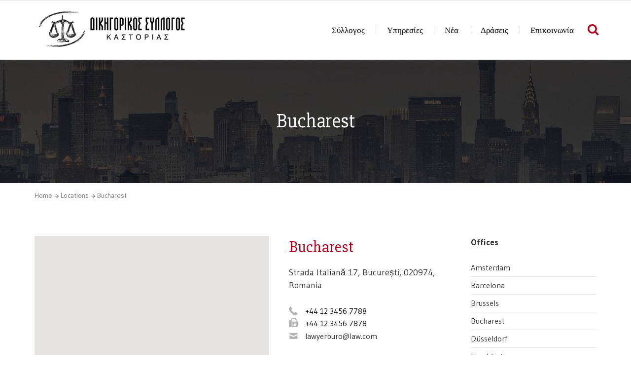

--- FILE ---
content_type: text/html; charset=UTF-8
request_url: https://dskas.gr/locations/bucharest/
body_size: 11784
content:
<!doctype html>
<html lang="el">

<head>
	<meta charset="UTF-8">
	<meta name="apple-mobile-web-app-capable" content="yes">
	<meta http-equiv="x-ua-compatible" content="ie=edge">
	<meta name="viewport" content="width=device-width, initial-scale=1, maximum-scale=1">

	        <link href="https://dskas.gr/wp-content/uploads/2018/04/favicon.png" rel="shortcut icon" />
    
	<title>Bucharest &#8211; Δικηγορικός σύλλογος Καστοριάς</title>
<meta name='robots' content='max-image-preview:large' />
<link rel='dns-prefetch' href='//maps.googleapis.com' />
<link rel='dns-prefetch' href='//fonts.googleapis.com' />
<link rel="alternate" type="application/rss+xml" title="Ροή RSS &raquo; Δικηγορικός σύλλογος Καστοριάς" href="https://dskas.gr/feed/" />
<link rel="alternate" type="application/rss+xml" title="Ροή Σχολίων &raquo; Δικηγορικός σύλλογος Καστοριάς" href="https://dskas.gr/comments/feed/" />
<script type="text/javascript">
/* <![CDATA[ */
window._wpemojiSettings = {"baseUrl":"https:\/\/s.w.org\/images\/core\/emoji\/14.0.0\/72x72\/","ext":".png","svgUrl":"https:\/\/s.w.org\/images\/core\/emoji\/14.0.0\/svg\/","svgExt":".svg","source":{"concatemoji":"https:\/\/dskas.gr\/wp-includes\/js\/wp-emoji-release.min.js?ver=6.4.7"}};
/*! This file is auto-generated */
!function(i,n){var o,s,e;function c(e){try{var t={supportTests:e,timestamp:(new Date).valueOf()};sessionStorage.setItem(o,JSON.stringify(t))}catch(e){}}function p(e,t,n){e.clearRect(0,0,e.canvas.width,e.canvas.height),e.fillText(t,0,0);var t=new Uint32Array(e.getImageData(0,0,e.canvas.width,e.canvas.height).data),r=(e.clearRect(0,0,e.canvas.width,e.canvas.height),e.fillText(n,0,0),new Uint32Array(e.getImageData(0,0,e.canvas.width,e.canvas.height).data));return t.every(function(e,t){return e===r[t]})}function u(e,t,n){switch(t){case"flag":return n(e,"\ud83c\udff3\ufe0f\u200d\u26a7\ufe0f","\ud83c\udff3\ufe0f\u200b\u26a7\ufe0f")?!1:!n(e,"\ud83c\uddfa\ud83c\uddf3","\ud83c\uddfa\u200b\ud83c\uddf3")&&!n(e,"\ud83c\udff4\udb40\udc67\udb40\udc62\udb40\udc65\udb40\udc6e\udb40\udc67\udb40\udc7f","\ud83c\udff4\u200b\udb40\udc67\u200b\udb40\udc62\u200b\udb40\udc65\u200b\udb40\udc6e\u200b\udb40\udc67\u200b\udb40\udc7f");case"emoji":return!n(e,"\ud83e\udef1\ud83c\udffb\u200d\ud83e\udef2\ud83c\udfff","\ud83e\udef1\ud83c\udffb\u200b\ud83e\udef2\ud83c\udfff")}return!1}function f(e,t,n){var r="undefined"!=typeof WorkerGlobalScope&&self instanceof WorkerGlobalScope?new OffscreenCanvas(300,150):i.createElement("canvas"),a=r.getContext("2d",{willReadFrequently:!0}),o=(a.textBaseline="top",a.font="600 32px Arial",{});return e.forEach(function(e){o[e]=t(a,e,n)}),o}function t(e){var t=i.createElement("script");t.src=e,t.defer=!0,i.head.appendChild(t)}"undefined"!=typeof Promise&&(o="wpEmojiSettingsSupports",s=["flag","emoji"],n.supports={everything:!0,everythingExceptFlag:!0},e=new Promise(function(e){i.addEventListener("DOMContentLoaded",e,{once:!0})}),new Promise(function(t){var n=function(){try{var e=JSON.parse(sessionStorage.getItem(o));if("object"==typeof e&&"number"==typeof e.timestamp&&(new Date).valueOf()<e.timestamp+604800&&"object"==typeof e.supportTests)return e.supportTests}catch(e){}return null}();if(!n){if("undefined"!=typeof Worker&&"undefined"!=typeof OffscreenCanvas&&"undefined"!=typeof URL&&URL.createObjectURL&&"undefined"!=typeof Blob)try{var e="postMessage("+f.toString()+"("+[JSON.stringify(s),u.toString(),p.toString()].join(",")+"));",r=new Blob([e],{type:"text/javascript"}),a=new Worker(URL.createObjectURL(r),{name:"wpTestEmojiSupports"});return void(a.onmessage=function(e){c(n=e.data),a.terminate(),t(n)})}catch(e){}c(n=f(s,u,p))}t(n)}).then(function(e){for(var t in e)n.supports[t]=e[t],n.supports.everything=n.supports.everything&&n.supports[t],"flag"!==t&&(n.supports.everythingExceptFlag=n.supports.everythingExceptFlag&&n.supports[t]);n.supports.everythingExceptFlag=n.supports.everythingExceptFlag&&!n.supports.flag,n.DOMReady=!1,n.readyCallback=function(){n.DOMReady=!0}}).then(function(){return e}).then(function(){var e;n.supports.everything||(n.readyCallback(),(e=n.source||{}).concatemoji?t(e.concatemoji):e.wpemoji&&e.twemoji&&(t(e.twemoji),t(e.wpemoji)))}))}((window,document),window._wpemojiSettings);
/* ]]> */
</script>
<link rel='stylesheet' id='pt-cv-public-style-css' href='https://dskas.gr/wp-content/plugins/content-views-query-and-display-post-page/public/assets/css/cv.css?ver=3.6.4' type='text/css' media='all' />
<link rel='stylesheet' id='layerslider-css' href='https://dskas.gr/wp-content/plugins/LayerSlider/static/layerslider/css/layerslider.css?ver=6.7.1' type='text/css' media='all' />
<style id='wp-emoji-styles-inline-css' type='text/css'>

	img.wp-smiley, img.emoji {
		display: inline !important;
		border: none !important;
		box-shadow: none !important;
		height: 1em !important;
		width: 1em !important;
		margin: 0 0.07em !important;
		vertical-align: -0.1em !important;
		background: none !important;
		padding: 0 !important;
	}
</style>
<link rel='stylesheet' id='wp-block-library-css' href='https://dskas.gr/wp-includes/css/dist/block-library/style.min.css?ver=6.4.7' type='text/css' media='all' />
<style id='classic-theme-styles-inline-css' type='text/css'>
/*! This file is auto-generated */
.wp-block-button__link{color:#fff;background-color:#32373c;border-radius:9999px;box-shadow:none;text-decoration:none;padding:calc(.667em + 2px) calc(1.333em + 2px);font-size:1.125em}.wp-block-file__button{background:#32373c;color:#fff;text-decoration:none}
</style>
<style id='global-styles-inline-css' type='text/css'>
body{--wp--preset--color--black: #000000;--wp--preset--color--cyan-bluish-gray: #abb8c3;--wp--preset--color--white: #ffffff;--wp--preset--color--pale-pink: #f78da7;--wp--preset--color--vivid-red: #cf2e2e;--wp--preset--color--luminous-vivid-orange: #ff6900;--wp--preset--color--luminous-vivid-amber: #fcb900;--wp--preset--color--light-green-cyan: #7bdcb5;--wp--preset--color--vivid-green-cyan: #00d084;--wp--preset--color--pale-cyan-blue: #8ed1fc;--wp--preset--color--vivid-cyan-blue: #0693e3;--wp--preset--color--vivid-purple: #9b51e0;--wp--preset--gradient--vivid-cyan-blue-to-vivid-purple: linear-gradient(135deg,rgba(6,147,227,1) 0%,rgb(155,81,224) 100%);--wp--preset--gradient--light-green-cyan-to-vivid-green-cyan: linear-gradient(135deg,rgb(122,220,180) 0%,rgb(0,208,130) 100%);--wp--preset--gradient--luminous-vivid-amber-to-luminous-vivid-orange: linear-gradient(135deg,rgba(252,185,0,1) 0%,rgba(255,105,0,1) 100%);--wp--preset--gradient--luminous-vivid-orange-to-vivid-red: linear-gradient(135deg,rgba(255,105,0,1) 0%,rgb(207,46,46) 100%);--wp--preset--gradient--very-light-gray-to-cyan-bluish-gray: linear-gradient(135deg,rgb(238,238,238) 0%,rgb(169,184,195) 100%);--wp--preset--gradient--cool-to-warm-spectrum: linear-gradient(135deg,rgb(74,234,220) 0%,rgb(151,120,209) 20%,rgb(207,42,186) 40%,rgb(238,44,130) 60%,rgb(251,105,98) 80%,rgb(254,248,76) 100%);--wp--preset--gradient--blush-light-purple: linear-gradient(135deg,rgb(255,206,236) 0%,rgb(152,150,240) 100%);--wp--preset--gradient--blush-bordeaux: linear-gradient(135deg,rgb(254,205,165) 0%,rgb(254,45,45) 50%,rgb(107,0,62) 100%);--wp--preset--gradient--luminous-dusk: linear-gradient(135deg,rgb(255,203,112) 0%,rgb(199,81,192) 50%,rgb(65,88,208) 100%);--wp--preset--gradient--pale-ocean: linear-gradient(135deg,rgb(255,245,203) 0%,rgb(182,227,212) 50%,rgb(51,167,181) 100%);--wp--preset--gradient--electric-grass: linear-gradient(135deg,rgb(202,248,128) 0%,rgb(113,206,126) 100%);--wp--preset--gradient--midnight: linear-gradient(135deg,rgb(2,3,129) 0%,rgb(40,116,252) 100%);--wp--preset--font-size--small: 13px;--wp--preset--font-size--medium: 20px;--wp--preset--font-size--large: 36px;--wp--preset--font-size--x-large: 42px;--wp--preset--spacing--20: 0.44rem;--wp--preset--spacing--30: 0.67rem;--wp--preset--spacing--40: 1rem;--wp--preset--spacing--50: 1.5rem;--wp--preset--spacing--60: 2.25rem;--wp--preset--spacing--70: 3.38rem;--wp--preset--spacing--80: 5.06rem;--wp--preset--shadow--natural: 6px 6px 9px rgba(0, 0, 0, 0.2);--wp--preset--shadow--deep: 12px 12px 50px rgba(0, 0, 0, 0.4);--wp--preset--shadow--sharp: 6px 6px 0px rgba(0, 0, 0, 0.2);--wp--preset--shadow--outlined: 6px 6px 0px -3px rgba(255, 255, 255, 1), 6px 6px rgba(0, 0, 0, 1);--wp--preset--shadow--crisp: 6px 6px 0px rgba(0, 0, 0, 1);}:where(.is-layout-flex){gap: 0.5em;}:where(.is-layout-grid){gap: 0.5em;}body .is-layout-flow > .alignleft{float: left;margin-inline-start: 0;margin-inline-end: 2em;}body .is-layout-flow > .alignright{float: right;margin-inline-start: 2em;margin-inline-end: 0;}body .is-layout-flow > .aligncenter{margin-left: auto !important;margin-right: auto !important;}body .is-layout-constrained > .alignleft{float: left;margin-inline-start: 0;margin-inline-end: 2em;}body .is-layout-constrained > .alignright{float: right;margin-inline-start: 2em;margin-inline-end: 0;}body .is-layout-constrained > .aligncenter{margin-left: auto !important;margin-right: auto !important;}body .is-layout-constrained > :where(:not(.alignleft):not(.alignright):not(.alignfull)){max-width: var(--wp--style--global--content-size);margin-left: auto !important;margin-right: auto !important;}body .is-layout-constrained > .alignwide{max-width: var(--wp--style--global--wide-size);}body .is-layout-flex{display: flex;}body .is-layout-flex{flex-wrap: wrap;align-items: center;}body .is-layout-flex > *{margin: 0;}body .is-layout-grid{display: grid;}body .is-layout-grid > *{margin: 0;}:where(.wp-block-columns.is-layout-flex){gap: 2em;}:where(.wp-block-columns.is-layout-grid){gap: 2em;}:where(.wp-block-post-template.is-layout-flex){gap: 1.25em;}:where(.wp-block-post-template.is-layout-grid){gap: 1.25em;}.has-black-color{color: var(--wp--preset--color--black) !important;}.has-cyan-bluish-gray-color{color: var(--wp--preset--color--cyan-bluish-gray) !important;}.has-white-color{color: var(--wp--preset--color--white) !important;}.has-pale-pink-color{color: var(--wp--preset--color--pale-pink) !important;}.has-vivid-red-color{color: var(--wp--preset--color--vivid-red) !important;}.has-luminous-vivid-orange-color{color: var(--wp--preset--color--luminous-vivid-orange) !important;}.has-luminous-vivid-amber-color{color: var(--wp--preset--color--luminous-vivid-amber) !important;}.has-light-green-cyan-color{color: var(--wp--preset--color--light-green-cyan) !important;}.has-vivid-green-cyan-color{color: var(--wp--preset--color--vivid-green-cyan) !important;}.has-pale-cyan-blue-color{color: var(--wp--preset--color--pale-cyan-blue) !important;}.has-vivid-cyan-blue-color{color: var(--wp--preset--color--vivid-cyan-blue) !important;}.has-vivid-purple-color{color: var(--wp--preset--color--vivid-purple) !important;}.has-black-background-color{background-color: var(--wp--preset--color--black) !important;}.has-cyan-bluish-gray-background-color{background-color: var(--wp--preset--color--cyan-bluish-gray) !important;}.has-white-background-color{background-color: var(--wp--preset--color--white) !important;}.has-pale-pink-background-color{background-color: var(--wp--preset--color--pale-pink) !important;}.has-vivid-red-background-color{background-color: var(--wp--preset--color--vivid-red) !important;}.has-luminous-vivid-orange-background-color{background-color: var(--wp--preset--color--luminous-vivid-orange) !important;}.has-luminous-vivid-amber-background-color{background-color: var(--wp--preset--color--luminous-vivid-amber) !important;}.has-light-green-cyan-background-color{background-color: var(--wp--preset--color--light-green-cyan) !important;}.has-vivid-green-cyan-background-color{background-color: var(--wp--preset--color--vivid-green-cyan) !important;}.has-pale-cyan-blue-background-color{background-color: var(--wp--preset--color--pale-cyan-blue) !important;}.has-vivid-cyan-blue-background-color{background-color: var(--wp--preset--color--vivid-cyan-blue) !important;}.has-vivid-purple-background-color{background-color: var(--wp--preset--color--vivid-purple) !important;}.has-black-border-color{border-color: var(--wp--preset--color--black) !important;}.has-cyan-bluish-gray-border-color{border-color: var(--wp--preset--color--cyan-bluish-gray) !important;}.has-white-border-color{border-color: var(--wp--preset--color--white) !important;}.has-pale-pink-border-color{border-color: var(--wp--preset--color--pale-pink) !important;}.has-vivid-red-border-color{border-color: var(--wp--preset--color--vivid-red) !important;}.has-luminous-vivid-orange-border-color{border-color: var(--wp--preset--color--luminous-vivid-orange) !important;}.has-luminous-vivid-amber-border-color{border-color: var(--wp--preset--color--luminous-vivid-amber) !important;}.has-light-green-cyan-border-color{border-color: var(--wp--preset--color--light-green-cyan) !important;}.has-vivid-green-cyan-border-color{border-color: var(--wp--preset--color--vivid-green-cyan) !important;}.has-pale-cyan-blue-border-color{border-color: var(--wp--preset--color--pale-cyan-blue) !important;}.has-vivid-cyan-blue-border-color{border-color: var(--wp--preset--color--vivid-cyan-blue) !important;}.has-vivid-purple-border-color{border-color: var(--wp--preset--color--vivid-purple) !important;}.has-vivid-cyan-blue-to-vivid-purple-gradient-background{background: var(--wp--preset--gradient--vivid-cyan-blue-to-vivid-purple) !important;}.has-light-green-cyan-to-vivid-green-cyan-gradient-background{background: var(--wp--preset--gradient--light-green-cyan-to-vivid-green-cyan) !important;}.has-luminous-vivid-amber-to-luminous-vivid-orange-gradient-background{background: var(--wp--preset--gradient--luminous-vivid-amber-to-luminous-vivid-orange) !important;}.has-luminous-vivid-orange-to-vivid-red-gradient-background{background: var(--wp--preset--gradient--luminous-vivid-orange-to-vivid-red) !important;}.has-very-light-gray-to-cyan-bluish-gray-gradient-background{background: var(--wp--preset--gradient--very-light-gray-to-cyan-bluish-gray) !important;}.has-cool-to-warm-spectrum-gradient-background{background: var(--wp--preset--gradient--cool-to-warm-spectrum) !important;}.has-blush-light-purple-gradient-background{background: var(--wp--preset--gradient--blush-light-purple) !important;}.has-blush-bordeaux-gradient-background{background: var(--wp--preset--gradient--blush-bordeaux) !important;}.has-luminous-dusk-gradient-background{background: var(--wp--preset--gradient--luminous-dusk) !important;}.has-pale-ocean-gradient-background{background: var(--wp--preset--gradient--pale-ocean) !important;}.has-electric-grass-gradient-background{background: var(--wp--preset--gradient--electric-grass) !important;}.has-midnight-gradient-background{background: var(--wp--preset--gradient--midnight) !important;}.has-small-font-size{font-size: var(--wp--preset--font-size--small) !important;}.has-medium-font-size{font-size: var(--wp--preset--font-size--medium) !important;}.has-large-font-size{font-size: var(--wp--preset--font-size--large) !important;}.has-x-large-font-size{font-size: var(--wp--preset--font-size--x-large) !important;}
.wp-block-navigation a:where(:not(.wp-element-button)){color: inherit;}
:where(.wp-block-post-template.is-layout-flex){gap: 1.25em;}:where(.wp-block-post-template.is-layout-grid){gap: 1.25em;}
:where(.wp-block-columns.is-layout-flex){gap: 2em;}:where(.wp-block-columns.is-layout-grid){gap: 2em;}
.wp-block-pullquote{font-size: 1.5em;line-height: 1.6;}
</style>
<link rel='stylesheet' id='interactive_map_builder-meisterbox-styles-css' href='https://dskas.gr/wp-content/plugins/InteractiveMapBuilder/css/meisterbox.css?ver=2.0' type='text/css' media='all' />
<link rel='stylesheet' id='lvca-animate-styles-css' href='https://dskas.gr/wp-content/plugins/addons-for-visual-composer/assets/css/animate.css?ver=3.8.3' type='text/css' media='all' />
<link rel='stylesheet' id='lvca-frontend-styles-css' href='https://dskas.gr/wp-content/plugins/addons-for-visual-composer/assets/css/lvca-frontend.css?ver=3.8.3' type='text/css' media='all' />
<link rel='stylesheet' id='lvca-icomoon-styles-css' href='https://dskas.gr/wp-content/plugins/addons-for-visual-composer/assets/css/icomoon.css?ver=3.8.3' type='text/css' media='all' />
<link rel='stylesheet' id='contact-form-7-css' href='https://dskas.gr/wp-content/plugins/contact-form-7/includes/css/styles.css?ver=5.9.3' type='text/css' media='all' />
<link rel='stylesheet' id='lvca-accordion-css' href='https://dskas.gr/wp-content/plugins/addons-for-visual-composer/includes/addons/accordion/css/style.css?ver=3.8.3' type='text/css' media='all' />
<link rel='stylesheet' id='lvca-slick-css' href='https://dskas.gr/wp-content/plugins/addons-for-visual-composer/assets/css/slick.css?ver=3.8.3' type='text/css' media='all' />
<link rel='stylesheet' id='lvca-carousel-css' href='https://dskas.gr/wp-content/plugins/addons-for-visual-composer/includes/addons/carousel/css/style.css?ver=3.8.3' type='text/css' media='all' />
<link rel='stylesheet' id='lvca-clients-css' href='https://dskas.gr/wp-content/plugins/addons-for-visual-composer/includes/addons/clients/css/style.css?ver=3.8.3' type='text/css' media='all' />
<link rel='stylesheet' id='lvca-heading-css' href='https://dskas.gr/wp-content/plugins/addons-for-visual-composer/includes/addons/heading/css/style.css?ver=3.8.3' type='text/css' media='all' />
<link rel='stylesheet' id='lvca-odometers-css' href='https://dskas.gr/wp-content/plugins/addons-for-visual-composer/includes/addons/odometers/css/style.css?ver=3.8.3' type='text/css' media='all' />
<link rel='stylesheet' id='lvca-piecharts-css' href='https://dskas.gr/wp-content/plugins/addons-for-visual-composer/includes/addons/piecharts/css/style.css?ver=3.8.3' type='text/css' media='all' />
<link rel='stylesheet' id='lvca-posts-carousel-css' href='https://dskas.gr/wp-content/plugins/addons-for-visual-composer/includes/addons/posts-carousel/css/style.css?ver=3.8.3' type='text/css' media='all' />
<link rel='stylesheet' id='lvca-pricing-table-css' href='https://dskas.gr/wp-content/plugins/addons-for-visual-composer/includes/addons/pricing-table/css/style.css?ver=3.8.3' type='text/css' media='all' />
<link rel='stylesheet' id='lvca-services-css' href='https://dskas.gr/wp-content/plugins/addons-for-visual-composer/includes/addons/services/css/style.css?ver=3.8.3' type='text/css' media='all' />
<link rel='stylesheet' id='lvca-stats-bar-css' href='https://dskas.gr/wp-content/plugins/addons-for-visual-composer/includes/addons/stats-bar/css/style.css?ver=3.8.3' type='text/css' media='all' />
<link rel='stylesheet' id='lvca-tabs-css' href='https://dskas.gr/wp-content/plugins/addons-for-visual-composer/includes/addons/tabs/css/style.css?ver=3.8.3' type='text/css' media='all' />
<link rel='stylesheet' id='lvca-team-members-css' href='https://dskas.gr/wp-content/plugins/addons-for-visual-composer/includes/addons/team/css/style.css?ver=3.8.3' type='text/css' media='all' />
<link rel='stylesheet' id='lvca-testimonials-css' href='https://dskas.gr/wp-content/plugins/addons-for-visual-composer/includes/addons/testimonials/css/style.css?ver=3.8.3' type='text/css' media='all' />
<link rel='stylesheet' id='lvca-flexslider-css' href='https://dskas.gr/wp-content/plugins/addons-for-visual-composer/assets/css/flexslider.css?ver=3.8.3' type='text/css' media='all' />
<link rel='stylesheet' id='lvca-testimonials-slider-css' href='https://dskas.gr/wp-content/plugins/addons-for-visual-composer/includes/addons/testimonials-slider/css/style.css?ver=3.8.3' type='text/css' media='all' />
<link rel='stylesheet' id='lvca-portfolio-css' href='https://dskas.gr/wp-content/plugins/addons-for-visual-composer/includes/addons/portfolio/css/style.css?ver=3.8.3' type='text/css' media='all' />
<link rel='stylesheet' id='lawyer-css-css' href='https://dskas.gr/wp-content/themes/lawyer/style.css?ver=6.4.7' type='text/css' media='all' />
<link rel='stylesheet' id='lawyer-fonts-css' href='//fonts.googleapis.com/css?family=Gudea%3A400%2C400i%2C700%7CPT+Serif%3A400%2C400i%2C700%2C700i%7CCabin%3A600%7CSlabo+27px%7COpen+Sans%7CRoboto%7CCabin&#038;subset=cyrillic%2Ccyrillic-ext%2Clatin%2Clatin-ext&#038;ver=6.4.7' type='text/css' media='all' />
<link rel='stylesheet' id='fonts-awesome-css' href='https://dskas.gr/wp-content/themes/lawyer/assets/css/font-awesome.min.css?ver=6.4.7' type='text/css' media='all' />
<link rel='stylesheet' id='fontello-css' href='https://dskas.gr/wp-content/themes/lawyer/assets/css/fontello.css?ver=6.4.7' type='text/css' media='all' />
<link rel='stylesheet' id='foundation-css' href='https://dskas.gr/wp-content/themes/lawyer/assets/css/foundation.css?ver=6.4.7' type='text/css' media='all' />
<link rel='stylesheet' id='swiper-css' href='https://dskas.gr/wp-content/themes/lawyer/assets/css/swiper.min.css?ver=6.4.7' type='text/css' media='all' />
<link rel='stylesheet' id='magnific-popup-css' href='https://dskas.gr/wp-content/themes/lawyer/assets/css/magnific-popup.css?ver=6.4.7' type='text/css' media='all' />
<link rel='stylesheet' id='responive-margins-css' href='https://dskas.gr/wp-content/themes/lawyer/assets/css/responive-margins.css?ver=6.4.7' type='text/css' media='all' />
<link rel='stylesheet' id='lawyer-styles-css' href='https://dskas.gr/wp-content/themes/lawyer/assets/css/main.css?ver=6.4.7' type='text/css' media='all' />
<style id='lawyer-styles-inline-css' type='text/css'>
.wpb_content_element[class*='ls-'] {margin-bottom:0;}
</style>
<link rel='stylesheet' id='recent-posts-widget-with-thumbnails-public-style-css' href='https://dskas.gr/wp-content/plugins/recent-posts-widget-with-thumbnails/public.css?ver=7.1.1' type='text/css' media='all' />
<script type="text/javascript" id="layerslider-greensock-js-extra">
/* <![CDATA[ */
var LS_Meta = {"v":"6.7.1"};
/* ]]> */
</script>
<script type="text/javascript" src="https://dskas.gr/wp-content/plugins/LayerSlider/static/layerslider/js/greensock.js?ver=1.19.0" id="layerslider-greensock-js"></script>
<script type="text/javascript" src="https://dskas.gr/wp-includes/js/jquery/jquery.min.js?ver=3.7.1" id="jquery-core-js"></script>
<script type="text/javascript" src="https://dskas.gr/wp-includes/js/jquery/jquery-migrate.min.js?ver=3.4.1" id="jquery-migrate-js"></script>
<script type="text/javascript" src="https://dskas.gr/wp-content/plugins/LayerSlider/static/layerslider/js/layerslider.kreaturamedia.jquery.js?ver=6.7.1" id="layerslider-js"></script>
<script type="text/javascript" src="https://dskas.gr/wp-content/plugins/LayerSlider/static/layerslider/js/layerslider.transitions.js?ver=6.7.1" id="layerslider-transitions-js"></script>
<script type="text/javascript" src="https://dskas.gr/wp-content/plugins/addons-for-visual-composer/assets/js/jquery.waypoints.min.js?ver=3.8.3" id="lvca-waypoints-js"></script>
<script type="text/javascript" id="lvca-frontend-scripts-js-extra">
/* <![CDATA[ */
var lvca_settings = {"mobile_width":"780","custom_css":""};
/* ]]> */
</script>
<script type="text/javascript" src="https://dskas.gr/wp-content/plugins/addons-for-visual-composer/assets/js/lvca-frontend.min.js?ver=3.8.3" id="lvca-frontend-scripts-js"></script>
<script type="text/javascript" src="https://dskas.gr/wp-content/plugins/addons-for-visual-composer/includes/addons/accordion/js/accordion.min.js?ver=3.8.3" id="lvca-accordion-js"></script>
<script type="text/javascript" src="https://dskas.gr/wp-content/plugins/addons-for-visual-composer/assets/js/slick.min.js?ver=3.8.3" id="lvca-slick-carousel-js"></script>
<script type="text/javascript" src="https://dskas.gr/wp-content/plugins/addons-for-visual-composer/assets/js/jquery.stats.min.js?ver=3.8.3" id="lvca-stats-js"></script>
<script type="text/javascript" src="https://dskas.gr/wp-content/plugins/addons-for-visual-composer/includes/addons/odometers/js/odometer.min.js?ver=3.8.3" id="lvca-odometers-js"></script>
<script type="text/javascript" src="https://dskas.gr/wp-content/plugins/addons-for-visual-composer/includes/addons/piecharts/js/piechart.min.js?ver=3.8.3" id="lvca-piecharts-js"></script>
<script type="text/javascript" src="https://dskas.gr/wp-content/plugins/addons-for-visual-composer/includes/addons/posts-carousel/js/posts-carousel.min.js?ver=3.8.3" id="lvca-post-carousel-js"></script>
<script type="text/javascript" src="https://dskas.gr/wp-content/plugins/addons-for-visual-composer/includes/addons/spacer/js/spacer.min.js?ver=3.8.3" id="lvca-spacer-js"></script>
<script type="text/javascript" src="https://dskas.gr/wp-content/plugins/addons-for-visual-composer/includes/addons/services/js/services.min.js?ver=3.8.3" id="lvca-services-js"></script>
<script type="text/javascript" src="https://dskas.gr/wp-content/plugins/addons-for-visual-composer/includes/addons/stats-bar/js/stats-bar.min.js?ver=3.8.3" id="lvca-stats-bar-js"></script>
<script type="text/javascript" src="https://dskas.gr/wp-content/plugins/addons-for-visual-composer/includes/addons/tabs/js/tabs.min.js?ver=3.8.3" id="lvca-tabs-js"></script>
<script type="text/javascript" src="https://dskas.gr/wp-content/plugins/addons-for-visual-composer/assets/js/jquery.flexslider.min.js?ver=3.8.3" id="lvca-flexslider-js"></script>
<script type="text/javascript" src="https://dskas.gr/wp-content/plugins/addons-for-visual-composer/includes/addons/testimonials-slider/js/testimonials.min.js?ver=3.8.3" id="lvca-testimonials-slider-js"></script>
<script type="text/javascript" src="https://dskas.gr/wp-content/plugins/addons-for-visual-composer/assets/js/isotope.pkgd.min.js?ver=3.8.3" id="lvca-isotope-js"></script>
<script type="text/javascript" src="https://dskas.gr/wp-content/plugins/addons-for-visual-composer/assets/js/imagesloaded.pkgd.min.js?ver=3.8.3" id="lvca-imagesloaded-js"></script>
<script type="text/javascript" src="https://dskas.gr/wp-content/plugins/addons-for-visual-composer/includes/addons/portfolio/js/portfolio.min.js?ver=3.8.3" id="lvca-portfolio-js"></script>
<meta name="generator" content="Powered by LayerSlider 6.7.1 - Multi-Purpose, Responsive, Parallax, Mobile-Friendly Slider Plugin for WordPress." />
<!-- LayerSlider updates and docs at: https://layerslider.kreaturamedia.com -->
<link rel="https://api.w.org/" href="https://dskas.gr/wp-json/" /><link rel="EditURI" type="application/rsd+xml" title="RSD" href="https://dskas.gr/xmlrpc.php?rsd" />
<meta name="generator" content="WordPress 6.4.7" />
<link rel="canonical" href="https://dskas.gr/locations/bucharest/" />
<link rel='shortlink' href='https://dskas.gr/?p=216' />
<link rel="alternate" type="application/json+oembed" href="https://dskas.gr/wp-json/oembed/1.0/embed?url=https%3A%2F%2Fdskas.gr%2Flocations%2Fbucharest%2F" />
<link rel="alternate" type="text/xml+oembed" href="https://dskas.gr/wp-json/oembed/1.0/embed?url=https%3A%2F%2Fdskas.gr%2Flocations%2Fbucharest%2F&#038;format=xml" />
        <script type="text/javascript">
            (function () {
                window.lvca_fs = {can_use_premium_code: false};
            })();
        </script>
        <meta name="generator" content="Powered by WPBakery Page Builder - drag and drop page builder for WordPress."/>
<noscript><style> .wpb_animate_when_almost_visible { opacity: 1; }</style></noscript></head>

<body data-rsssl=1 class="locations-template-default single single-locations postid-216 wpb-js-composer js-comp-ver-6.9.0 vc_responsive">
	<!-- HEADER -->
	<header class="main-header">
			<div class="row-fluid row-fluid--socials">
			<div class="row align-middle">
				<div class="columns">
					<div class="contact-phone contact-phone--home-2"></div>				</div>
				<!-- Site socials -->
							</div>
		</div>
	
	<div class="sticky-container">
		<div class="row-fluid row-fluid--menu align-middle ">
			<div class="row align-middle main-navigation row-menu--home-2">
				<div class="columns small-12 shrink">
					<!-- Logo section -->
					<div class="logo">
						<a href="https://dskas.gr/">
							<img src="https://dskas.gr/wp-content/uploads/2018/03/logo-02-1.jpg" alt="Δικηγορικός σύλλογος Καστοριάς">						</a>
					</div>
				</div>
				<div class="columns">
					<div class="row large-collapse main-navigation--home-2">
						<div class="columns small-order-2 large-order-1">
							<nav>
								<ul class="menu main-menu"><li id="menu-item-830" class="menu-item menu-item-type-custom menu-item-object-custom menu-item-has-children menu-item-830"><a href="#">Σύλλογος</a>
<ul class="sub-menu">
	<li id="menu-item-832" class="menu-item menu-item-type-post_type menu-item-object-page menu-item-832"><a href="https://dskas.gr/%ce%b4%ce%b9%ce%bf%ce%b9%ce%ba%ce%b7%cf%84%ce%b9%ce%ba%cf%8c-%cf%83%cf%85%ce%bc%ce%b2%ce%bf%cf%8d%ce%bb%ce%b9%ce%bf/">Διοικητικό Συμβούλιο</a></li>
	<li id="menu-item-841" class="menu-item menu-item-type-post_type menu-item-object-page menu-item-841"><a href="https://dskas.gr/people-page/">Μέλη Συλλόγου</a></li>
	<li id="menu-item-2168" class="menu-item menu-item-type-post_type menu-item-object-page menu-item-2168"><a href="https://dskas.gr/home-classic/%ce%b4%ce%b9%ce%b1%ce%bc%ce%b5%cf%83%ce%bf%ce%bb%ce%b1%ce%b2%ce%b7%cf%84%ce%ad%cf%82-%ce%b4%ce%b9%ce%ba%ce%b7%ce%b3%cf%8c%cf%81%ce%bf%ce%b9-%ce%b4-%cf%83-%ce%ba%ce%b1%cf%83%cf%84%ce%bf%cf%81%ce%b9/">Διαμεσολαβητές – Δικηγόροι Δ.Σ. Καστοριάς</a></li>
</ul>
</li>
<li id="menu-item-842" class="menu-item menu-item-type-custom menu-item-object-custom menu-item-has-children menu-item-842"><a href="#">Υπηρεσίες</a>
<ul class="sub-menu">
	<li id="menu-item-837" class="menu-item menu-item-type-post_type menu-item-object-page menu-item-837"><a href="https://dskas.gr/%cf%83%cf%85%ce%bc%ce%b2%ce%bf%ce%bb%ce%b1%ce%b9%ce%bf%ce%b3%cf%81%ce%ac%cf%86%ce%bf%ce%b9/">Συμβολαιογράφοι</a></li>
	<li id="menu-item-833" class="menu-item menu-item-type-post_type menu-item-object-page menu-item-833"><a href="https://dskas.gr/%ce%b5%cf%80%ce%b9%ce%bc%ce%b5%ce%bb%ce%b7%cf%84%ce%ad%cf%82/">Επιμελητές</a></li>
	<li id="menu-item-836" class="menu-item menu-item-type-post_type menu-item-object-page menu-item-836"><a href="https://dskas.gr/%cf%80%cf%81%cf%89%cf%84%ce%bf%ce%b4%ce%b9%ce%ba%ce%b5%ce%af%ce%bf/">Πρωτοδικείο</a></li>
	<li id="menu-item-831" class="menu-item menu-item-type-post_type menu-item-object-page menu-item-831"><a href="https://dskas.gr/%ce%b1%cf%83%cf%84%cf%85%ce%bd%ce%bf%ce%bc%ce%b9%ce%ba%ce%ae-%ce%b4%ce%b9%ce%b5%cf%8d%ce%b8%cf%85%ce%bd%cf%83%ce%b7/">Αστυνομική Διεύθυνση</a></li>
	<li id="menu-item-834" class="menu-item menu-item-type-post_type menu-item-object-page menu-item-834"><a href="https://dskas.gr/%ce%b5%cf%86%ce%b5%cf%84%ce%b5%ce%af%ce%bf/">Εφετείο</a></li>
	<li id="menu-item-839" class="menu-item menu-item-type-post_type menu-item-object-page menu-item-839"><a href="https://dskas.gr/%cf%84%ce%bf%ce%bc%ce%ad%ce%b1%cf%82-%ce%b1%cf%83%cf%86%ce%ac%ce%bb%ce%b9%cf%83%ce%b7%cf%82-%ce%bd%ce%bf%ce%bc%ce%b9%ce%ba%cf%8e%ce%bd/">Τομέας ασφάλισης Νομικών</a></li>
	<li id="menu-item-838" class="menu-item menu-item-type-post_type menu-item-object-page menu-item-838"><a href="https://dskas.gr/%cf%84-%cf%85-%ce%b4-%ce%b5/">Τ.Υ.Δ.Ε</a></li>
</ul>
</li>
<li id="menu-item-1116" class="menu-item menu-item-type-post_type menu-item-object-page menu-item-1116"><a href="https://dskas.gr/news-main/">Νέα</a></li>
<li id="menu-item-1089" class="menu-item menu-item-type-taxonomy menu-item-object-category menu-item-1089"><a href="https://dskas.gr/category/%ce%b4%cf%81%ce%ac%cf%83%ce%b5%ce%b9%cf%82/">Δράσεις</a></li>
<li id="menu-item-840" class="menu-item menu-item-type-post_type menu-item-object-page menu-item-840"><a href="https://dskas.gr/contact/">Επικοινωνία</a></li>
</ul>							</nav>
						</div>
						<div class="columns shrink small-order-1 large-order-2">
							<div class="row align-middle menu-search-row">
								<div class="columns nav-menu-icon-col">
									<div class="nav-menu-icon"><i></i></div>
								</div>
																<div class="columns">
									<div class="row small-collapse align-right">
										<div class="columns menu-search-col">
											<form class="search-form" action="https://dskas.gr/">
												<input type="search" name="s" placeholder="Search">
											</form>
										</div>
										<div class="columns shrink">
											<button type="submit" class="button btn-search"><i class="icon-search"></i></button>
										</div>
									</div>
								</div>
															</div>
						</div>
					</div>
				</div>
			</div>
		</div>
	</div>
</header>		<!-- PAGE HEADING -->
		<div class="page-heading page-heading--height-2 overlay s-back-switch" style="background-image: url(https://dskas.gr/wp-content/uploads/2017/06/head-bg.jpg)" >
							<h2 class="page-heading__title">Bucharest</h2>
					</div>
	
			<!-- BREADCRUMBS -->
		<div class="row">
			<div class="column">
				<div class="b-breadcrumbs">
					<a href="https://dskas.gr/" class="b-breadcrumbs__link">Home</a>
					<a href="https://dskas.gr/locations/" class="b-breadcrumbs__link">Locations</a>
					<span class="b-breadcrumbs__link">Bucharest</span>
				</div>
			</div>
		</div>
	
	<!-- SINGLE LOCATION -->
	<div class="row row--location">
		<div class="columns small-12 large-9">
			<div class="single-location">
				<div class="row">
											<div class="columns small-12 medium-7 large-7 five-nine">
							<div class="single-location__map"
								 data-location="address"
								 data-popup="show"
								 data-address="Strada Italiană 17, București, 020974, Romania"
								 data-zoom="14"
							     data-bullet="https://dskas.gr/wp-content/themes/lawyer/assets/images/bullet.png"
							></div>
						</div>
										<div class="columns small-12 medium-5 large-5 four-nine">
						<div class="row">
							<div class="columns small-12">
								<h2 class="single-location__title">Bucharest</h2>
								<span class="single-location__description">Strada Italiană 17, București, 020974, Romania</span>
							</div>
						</div>
													<div class="row">
								<div class="columns small-12">
									<div class="widget-address">
																					<p class="widget-address__info icon-phone-3">+44 12 3456 7788</p>
																															<p class="widget-address__info icon-fax">+44 12 3456 7878</p>
																															<p class="widget-address__info icon-mail-3"><a href="mailto:lawyerburo@law.com">lawyerburo@law.com</a></p>
																			</div>
								</div>
							</div>
											</div>
				</div>
			</div>

			
			<div class="row">
				<div class="columns small-12">
					<div class="single-content">
						<h2>Overview</h2>
<p>Quisque consectetur lacinia felis, posumassa fermentum metus nibh, tincidunt luctus hendrerit, iaculis suspendisse potent Praesent sit amet rhoncus nisi. Etiam tristique velit ut felis ultrices pulvinar. Ut elit leo, condimentum consectetur tincidunt malesuada lorem. Phasellus imperdiet risus eget augue fermentum pharetra magna lacus, viverra eu laoreet sed, aliquet orci. Mauris a varius dui.</p>
<p>Nullam quis aliquet velit. Mauris elit lacus, pretium pharetra bibendum sit amet, dapibus tincidunt nunc. Donec est metus, blandit id elementum euismod, facilisis quis dolor. Cum sociis natoque penatibus et magnis dis parturient montes, nascetur ridiculus mus. Nunc in risus in turpis consectetur tincidunt at quis ipsum. Duis pharetra volutpat vulputate. Mauris fringilla convallis dolor et aliquet. Nullam vitae sem enim, a sodales velit. Nulla eu magna vel metus rutrum ullamcorper. Phasellus sit amet semper neque. Class aptent taciti sociosqu ad litora torquent per conubia.</p>
<h4>Committed to our clients&#8217; success</h4>
<p>Praesent sit amet rhoncus nisi. Etiam tristique velit ut felis ultrices pulvinar, condimentum nec consectetur non, tincidunt malesuada lorem. Phasellus imperdiet risus eget augue fermentum pharetra. Curabitur magna lacus, viverra eu laoreet sed, aliquet et orci. Mauris a varius dui. Nullam quis aliquet velit. Mauris elit lacus, pretium pharetra bibendum sit amet, dapibus tincidunt nunc. Donec est metus, blandit id elementum euismod, facilisis quis dolor.</p>
<h4>Addressing the challenges and conflicts that clients face</h4>
<p>Curabitur magna lacus, viverra eu laoreet sed, aliquet et orci. Mauris a varius dui. Nullam quis aliquet velit. Mauris elit lacus, pretium pharetra bibendum sit amet, dapibus tincidunt nunc. Donec est metus, blandit id elementum euismod, facilisis quis dolor. Cum sociis natoque penatibus et magnis dis paent montes, nascetur ridiculus mus. Nunc in risus turpis consectetur tincidunt at quis ipsum. Duis pharetra volutpat vulputate.</p>
<h4>Clients value our approach as much as our capabilities</h4>
<p>Praesent sit amet rhoncus nisi. Etiam tristique velit ut felis ultrices pulvinar, condimentum nec consectetur non, tincidunt malesuada lorem. Phasellus imperdiet risus eget augue fermentum pharetra. Curabitur magna lacus, viverra eu laoreet sed, aliquet et orci. Mauris a varius dui. Nullam quis aliquet velit. Mauris elit lacus, pretium pharetra bibendum sit amet, dapibus tincidunt nunc. Donec est metus, blandit id elementum euismod, facilisis quis dolor.</p>
					</div>
					<hr class="separator separator--dashed">
				</div>
			</div>

					</div>

					<!-- SIDEBAR -->
			<div class="columns small-12 medium-6 large-3">
				<div class="widget lawyer_offices"><h3 class="widget-title">Offices</h3><ul>						<li><a href="https://dskas.gr/locations/amsterdam/">Amsterdam</a></li>
											<li><a href="https://dskas.gr/locations/barcelona/">Barcelona</a></li>
											<li><a href="https://dskas.gr/locations/brussels/">Brussels</a></li>
											<li><a href="https://dskas.gr/locations/bucharest/">Bucharest</a></li>
											<li><a href="https://dskas.gr/locations/dusseldorf/">Düsseldorf</a></li>
											<li><a href="https://dskas.gr/locations/frankfurt/">Frankfurt</a></li>
											<li><a href="https://dskas.gr/locations/london/">London</a></li>
											<li><a href="https://dskas.gr/locations/luxembourg/">Luxembourg</a></li>
											<li><a href="https://dskas.gr/locations/madrid/">Madrid</a></li>
											<li><a href="https://dskas.gr/locations/moscow/">Moscow</a></li>
											<li><a href="https://dskas.gr/locations/munich/">Munich</a></li>
											<li><a href="https://dskas.gr/locations/new-york/">New York</a></li>
											<li><a href="https://dskas.gr/locations/paris/">Paris</a></li>
											<li><a href="https://dskas.gr/locations/prague/">Prague</a></li>
											<li><a href="https://dskas.gr/locations/rome/">Rome</a></li>
											<li><a href="https://dskas.gr/locations/warsaw/">Warsaw</a></li>
											<li><a href="https://dskas.gr/locations/washington/">Washington</a></li>
											<li><a href="https://dskas.gr/locations/%ce%ac%cf%81%ce%b3%ce%bf%cf%82-%ce%bf%cf%81%ce%b5%cf%83%cf%84%ce%b9%ce%ba%cf%8c/">Άργος Ορεστικό</a></li>
											<li><a href="https://dskas.gr/locations/%ce%ba%ce%b1%cf%83%cf%84%ce%bf%cf%81%ce%b9%ce%ac/">Καστοριά</a></li>
					</ul></div><div class="widget lawyer_find_a_lawyer"><h3 class="widget-title">Find a lawyer</h3>
			<form method="get" class="search-form" action="https://dskas.gr/">
									<label>Name</label>
					<input type="text" name="s">
								
				
									
					<label>Areas of Practice</label>
					<select name="legal">
						<option disabled selected value="">&nbsp;</option>
																					<option value="banking-finance">Banking &amp; Finance</option>
															<option value="civil-litigation">Civil Litigation</option>
															<option value="corporate">Corporate</option>
															<option value="data-protection-privacy">Data Protection &amp; Privacy</option>
															<option value="environment">Environment</option>
															<option value="insurance">Insurance</option>
															<option value="life-sciences-healthcare">Life sciences &amp; Healthcare</option>
															<option value="real-estate">Real Estate</option>
															<option value="tax-employment-pensions">Tax · Employment · Pensions</option>
																		</select>
								
				
					<label>Offices</label>
					<select name="office">
						<option disabled selected value="">&nbsp;</option>
																					<option value="901">Καστοριά</option>
															<option value="900">Άργος Ορεστικό</option>
															<option value="228">Washington</option>
															<option value="227">Warsaw</option>
															<option value="226">Rome</option>
															<option value="225">Prague</option>
															<option value="224">Paris</option>
															<option value="223">Munich</option>
															<option value="222">Moscow</option>
															<option value="221">Madrid</option>
															<option value="220">Luxembourg</option>
															<option value="219">London</option>
															<option value="218">Frankfurt</option>
															<option value="217">Düsseldorf</option>
															<option value="216">Bucharest</option>
															<option value="215">Brussels</option>
															<option value="214">Barcelona</option>
															<option value="213">Amsterdam</option>
															<option value="124">New York</option>
																		</select>
								<input type="hidden" name="post_type" value="people">
				<button class="btn btn--small search-form__submit" type="submit">Search</button>
			</form>

			</div>			</div>
			</div>
	
	<!-- FOOTER -->
	<footer class="main-footer dark-section ">

					<!-- Footer sidebar -->
		
			<div class="row row-widgets">
									<div class="columns small-12 medium-6 large-3">
						<div class="widget lawyer_contacts widget-address"><h3 class="widget-title">Επικοινωνία</h3><p>Dskas.gr, Ισόγειο Δικαστικού Μεγάρου , Καστοριά, Καστοριάς, 52100, Ελλάδα</p><p class="widget-address__info icon-phone-3">+30 24670 22674</p><p class="widget-address__info icon-fax">+30 24670.23686</p><p class="widget-address__info icon-mail-3"><a href="mailto:dskastor@otenet.gr">dskastor@otenet.gr</a></p></div>					</div>
				
									<div class="columns small-12 medium-6 large-3">
						<div class="widget widget_nav_menu"><h3 class="widget-title">ΜΕΝΟΥ</h3><div class="menu-footer-deyteri-seira-container"><ul id="menu-footer-deyteri-seira" class="menu"><li id="menu-item-1129" class="menu-item menu-item-type-taxonomy menu-item-object-category menu-item-1129"><a href="https://dskas.gr/category/%ce%b1%ce%bd%ce%b1%ce%ba%ce%bf%ce%b9%ce%bd%cf%8e%cf%83%ce%b5%ce%b9%cf%82/">Ανακοινώσεις</a></li>
<li id="menu-item-1125" class="menu-item menu-item-type-post_type menu-item-object-page menu-item-1125"><a href="https://dskas.gr/news-main/">Νέα</a></li>
<li id="menu-item-1128" class="menu-item menu-item-type-taxonomy menu-item-object-category menu-item-1128"><a href="https://dskas.gr/category/%ce%b5%ce%ba%ce%b4%ce%b7%ce%bb%cf%8e%cf%83%ce%b5%ce%b9%cf%82/">Εκδηλώσεις</a></li>
<li id="menu-item-1127" class="menu-item menu-item-type-post_type menu-item-object-page menu-item-1127"><a href="https://dskas.gr/%cf%87%cf%81%ce%ae%cf%83%ce%b9%ce%bc%ce%bf%ce%b9-%cf%83%cf%8d%ce%bd%ce%b4%ce%b5%cf%83%ce%bc%ce%bf%ce%b9/">Χρήσιμα</a></li>
<li id="menu-item-1126" class="menu-item menu-item-type-post_type menu-item-object-page menu-item-1126"><a href="https://dskas.gr/dikaiologitika/">Δικαιολογητικά</a></li>
<li id="menu-item-1356" class="menu-item menu-item-type-post_type menu-item-object-page menu-item-1356"><a href="https://dskas.gr/dilwsi-aporitou/">Δήλωση απορρήτου</a></li>
</ul></div></div>					</div>
				
									<div class="columns small-12 medium-6 large-3">
						<div class="widget widget-latest-posts"><h3 class="widget-title">Πρόσφατα νέα</h3><ul class="has-no-thumbnail">
					<li>
													<div class="widget-latest-posts-thumb__item-meta">

																	<a class="widget__date" href="https://dskas.gr/2025/11/13/">13 Νοεμβρίου, 2025</a>
																<h4><a href="https://dskas.gr/2025/11/13/%ce%b5%ce%ba%ce%b4%ce%b7%ce%bb%cf%89%cf%83%ce%b7-%ce%b4-%cf%83-%ce%ba%ce%b1%cf%83%cf%84%ce%bf%cf%81%ce%b9%ce%b1%cf%83-%ce%b7%ce%bc%ce%b5%cf%81%ce%b9%ce%b4%ce%b1-%cf%80%ce%bf%ce%bb%ce%b9%cf%84%ce%b9/">ΕΚΔΗΛΩΣΗ Δ.Σ.ΚΑΣΤΟΡΙΑΣ &#8211; ΗΜΕΡΙΔΑ ΠΟΛΙΤΙΚΗΣ ΔΙΚΟΝΟΜΙΑΣ 21.11.2025</a></h4>

								
							</div>
					</li>

					
					<li>
													<div class="widget-latest-posts-thumb__item-meta">

																	<a class="widget__date" href="https://dskas.gr/2025/11/03/">03 Νοεμβρίου, 2025</a>
																<h4><a href="https://dskas.gr/2025/11/03/%ce%b1%ce%bd%ce%b1%ce%ba%ce%ae%cf%81%cf%85%ce%be%ce%b7-%cf%85%cf%80%ce%bf%cf%88%ce%b7%cf%86%ce%af%cf%89%ce%bd-%cf%80%cf%81%ce%bf%ce%ad%ce%b4%cf%81%cf%89%ce%bd-%ce%ba%ce%b1%ce%b9-%cf%83%cf%85%ce%bc-2/">Ανακήρυξη υποψηφίων Προέδρων και Συμβούλων στις αρχαιρεσίες του Δ.Σ. Καστοριάς στις 30 Νοεμβρίου 2025</a></h4>

								
							</div>
					</li>

					</ul></div>					</div>
				
									<div class="columns small-12 medium-6 large-3">
						<div class="widget widget_nav_menu"><h3 class="widget-title">ΧΡΗΣΙΜΑ</h3><div class="menu-%cf%87%cf%81%ce%ae%cf%83%ce%b9%ce%bc%ce%b1-container"><ul id="menu-%cf%87%cf%81%ce%ae%cf%83%ce%b9%ce%bc%ce%b1" class="menu"><li id="menu-item-1130" class="menu-item menu-item-type-custom menu-item-object-custom menu-item-1130"><a href="http://adrodrinternational.com/">ADR – ODR International</a></li>
<li id="menu-item-1131" class="menu-item menu-item-type-custom menu-item-object-custom menu-item-1131"><a href="http://ecodex.ee.auth.gr/">Ηλεκτρονική Διεκπεραίωση των Ευρωπαϊκών Διαταγών Πληρωμής</a></li>
<li id="menu-item-1132" class="menu-item menu-item-type-custom menu-item-object-custom menu-item-1132"><a href="http://www.opemed.gr/">Oργανισμός Προώθησης Εναλλακτικών Μεθόδων Επίλυσης Διαφορών ΟΠΕΜΕΔ</a></li>
<li id="menu-item-1133" class="menu-item menu-item-type-post_type menu-item-object-page menu-item-1133"><a href="https://dskas.gr/%cf%8c%cf%81%ce%bf%ce%b9-%cf%87%cf%81%ce%ae%cf%83%ce%b7%cf%82/">Όροι Χρήσης</a></li>
</ul></div></div>					</div>
							</div>
		
		
					<div class="row">
				<div class="columns small-12">
					<div class="row align-justify align-middle copyright small-collapse">

													<div class="columns small-12 medium-expand">Copyright &copy; 2017 - 2026. Copyright © 2018</div>
						
												
							<div class="columns small-12 shrink"><span style="color: #ffffff"><a style="color: #ffffff" href="http://gmedia.gr/" target="_blank" rel="noopener">Κατασκευή Ιστοσελίδας: Gmedia</a></span></div>
												
					</div>
				</div>
			</div>
			</footer>

	<link rel='stylesheet' id='basecss-css' href='https://dskas.gr/wp-content/plugins/eu-cookie-law/css/style.css?ver=6.4.7' type='text/css' media='all' />
<link rel='stylesheet' id='custom-menu-styles-css' href='https://dskas.gr/wp-content/themes/lawyer/assets/css/custom-menu.css?ver=6.4.7' type='text/css' media='all' />
<script type="text/javascript" src="https://dskas.gr/wp-content/plugins/contact-form-7/includes/swv/js/index.js?ver=5.9.3" id="swv-js"></script>
<script type="text/javascript" id="contact-form-7-js-extra">
/* <![CDATA[ */
var wpcf7 = {"api":{"root":"https:\/\/dskas.gr\/wp-json\/","namespace":"contact-form-7\/v1"}};
/* ]]> */
</script>
<script type="text/javascript" src="https://dskas.gr/wp-content/plugins/contact-form-7/includes/js/index.js?ver=5.9.3" id="contact-form-7-js"></script>
<script type="text/javascript" id="pt-cv-content-views-script-js-extra">
/* <![CDATA[ */
var PT_CV_PUBLIC = {"_prefix":"pt-cv-","page_to_show":"5","_nonce":"11394225aa","is_admin":"","is_mobile":"","ajaxurl":"https:\/\/dskas.gr\/wp-admin\/admin-ajax.php","lang":"","loading_image_src":"data:image\/gif;base64,R0lGODlhDwAPALMPAMrKygwMDJOTkz09PZWVla+vr3p6euTk5M7OzuXl5TMzMwAAAJmZmWZmZszMzP\/\/\/yH\/[base64]\/wyVlamTi3nSdgwFNdhEJgTJoNyoB9ISYoQmdjiZPcj7EYCAeCF1gEDo4Dz2eIAAAh+QQFCgAPACwCAAAADQANAAAEM\/DJBxiYeLKdX3IJZT1FU0iIg2RNKx3OkZVnZ98ToRD4MyiDnkAh6BkNC0MvsAj0kMpHBAAh+QQFCgAPACwGAAAACQAPAAAEMDC59KpFDll73HkAA2wVY5KgiK5b0RRoI6MuzG6EQqCDMlSGheEhUAgqgUUAFRySIgAh+QQFCgAPACwCAAIADQANAAAEM\/DJKZNLND\/[base64]"};
var PT_CV_PAGINATION = {"first":"\u00ab","prev":"\u2039","next":"\u203a","last":"\u00bb","goto_first":"Go to first page","goto_prev":"Go to previous page","goto_next":"Go to next page","goto_last":"Go to last page","current_page":"Current page is","goto_page":"Go to page"};
/* ]]> */
</script>
<script type="text/javascript" src="https://dskas.gr/wp-content/plugins/content-views-query-and-display-post-page/public/assets/js/cv.js?ver=3.6.4" id="pt-cv-content-views-script-js"></script>
<script type="text/javascript" src="https://dskas.gr/wp-content/themes/lawyer/assets/js/jquery.fitvids.js?ver=6.4.7" id="fitvids-js-js"></script>
<script type="text/javascript" src="//maps.googleapis.com/maps/api/js?v=3.exp&amp;key=AIzaSyByr7q4xavGXbdnvlII42we-lBNEOkSQaQ&amp;ver=6.4.7" id="google-map-js"></script>
<script type="text/javascript" src="https://dskas.gr/wp-content/themes/lawyer/assets/js/swiper.jquery.min.js?ver=6.4.7" id="swiper-js"></script>
<script type="text/javascript" src="https://dskas.gr/wp-content/plugins/js_composer/assets/lib/bower/isotope/dist/isotope.pkgd.min.js?ver=6.9.0" id="isotope-js"></script>
<script type="text/javascript" src="https://dskas.gr/wp-content/themes/lawyer/assets/js/jquery.matchHeight.js?ver=6.4.7" id="matchHeight-js"></script>
<script type="text/javascript" src="https://dskas.gr/wp-content/themes/lawyer/assets/js/jquery.magnific-popup.min.js?ver=6.4.7" id="magnific-popup-js"></script>
<script type="text/javascript" src="https://dskas.gr/wp-includes/js/imagesloaded.min.js?ver=5.0.0" id="imagesloaded-js"></script>
<script type="text/javascript" id="lawyer-js-js-extra">
/* <![CDATA[ */
var js_data = {"ajaxurl":"https:\/\/dskas.gr\/wp-admin\/admin-ajax.php","siteurl":"https:\/\/dskas.gr\/wp-content\/themes\/lawyer"};
/* ]]> */
</script>
<script type="text/javascript" src="https://dskas.gr/wp-content/themes/lawyer/assets/js/main.js?ver=6.4.7" id="lawyer-js-js"></script>
<script type="text/javascript" src="https://dskas.gr/wp-includes/js/comment-reply.min.js?ver=6.4.7" id="comment-reply-js" async="async" data-wp-strategy="async"></script>
<script type="text/javascript" id="eucookielaw-scripts-js-extra">
/* <![CDATA[ */
var eucookielaw_data = {"euCookieSet":"1","autoBlock":"0","expireTimer":"0","scrollConsent":"0","networkShareURL":"","isCookiePage":"","isRefererWebsite":""};
/* ]]> */
</script>
<script type="text/javascript" src="https://dskas.gr/wp-content/plugins/eu-cookie-law/js/scripts.js?ver=3.1.6" id="eucookielaw-scripts-js"></script>
<script type="text/javascript" src="https://dskas.gr/wp-content/themes/lawyer/assets/js/custom-menu.js?ver=6.4.7" id="iconpicker-js-js"></script>
</body>

</html>

--- FILE ---
content_type: text/css
request_url: https://dskas.gr/wp-content/themes/lawyer/assets/css/custom-menu.css?ver=6.4.7
body_size: 67
content:
li.menu-item .field-custom.custom-mega-menu {
	display: none;
}
li.menu-item.menu-item-depth-0 .field-custom.custom-mega-menu{
	display: block;
}

li.menu-item .item-title i{
	display: none;
	font-weight: normal;
	font-style: italic;
}
li.menu-item.menu-item-depth-0.mega-menu-style .item-title i{
	display: inline;
}

li.menu-item .sub-mega-item{
	display: none;
}
li.menu-item.menu-item-depth-1.sub-mega-item-wrapper .sub-mega-item{
	display: inline-block;
}